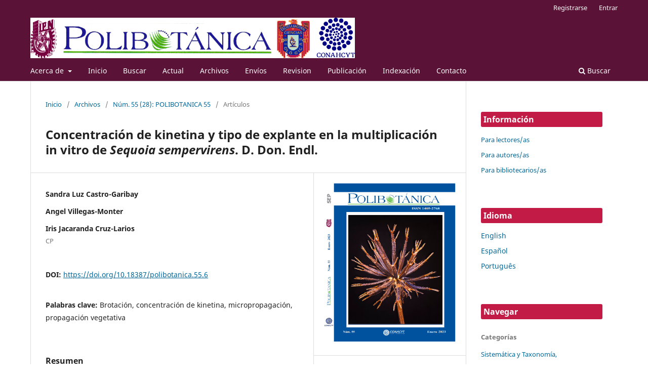

--- FILE ---
content_type: text/html; charset=utf-8
request_url: https://polibotanica.mx/index.php/polibotanica/article/view/polibotanica.55.6
body_size: 12033
content:
<!DOCTYPE html>
<html lang="es" xml:lang="es">
<head>
	<meta charset="utf-8">
	<meta name="viewport" content="width=device-width, initial-scale=1.0">
	<title>
		Concentración de kinetina y tipo de explante en la multiplicación in vitro de  Sequoia sempervirens . D. Don. Endl.
							| POLIBOTÁNICA
			</title>

	
<link rel="icon" href="https://polibotanica.mx/public/journals/2/favicon_es_ES.png">
<meta name="generator" content="Open Journal Systems 3.4.0.8">
<link rel="schema.DC" href="http://purl.org/dc/elements/1.1/" />
<meta name="DC.Coverage" xml:lang="en" content="Forestal"/>
<meta name="DC.Coverage" xml:lang="es" content="Forestal"/>
<meta name="DC.Creator.PersonalName" content="Sandra Luz Castro-Garibay"/>
<meta name="DC.Creator.PersonalName" content="Angel Villegas-Monter"/>
<meta name="DC.Creator.PersonalName" content="Iris Jacaranda Cruz-Larios"/>
<meta name="DC.Date.created" scheme="ISO8601" content="2023-01-13"/>
<meta name="DC.Date.dateSubmitted" scheme="ISO8601" content="2022-03-31"/>
<meta name="DC.Date.issued" scheme="ISO8601" content="2023-03-20"/>
<meta name="DC.Date.modified" scheme="ISO8601" content="2023-03-20"/>
<meta name="DC.Description" xml:lang="en" content="Sequoia sempervirens is the tallest tree in the world, it has a low germination percentage (10 %), and due to it the in vitro tissue culture has been used for its propagation. Even so, the multiplication technique development is still not efficient. This work aimed to the development of an efficient protocol for in vitro multiplication of S. sempervirens, using apical and basal stem explants, and a culture medium with a low concentration of mineral salts. Twenty axillary buds from an 18-years-old tree were established in vitro, after three subcultures, three experiments were established every six weeks. Kinetin (6- furfuryl- aminopurin) concentrations (0, 0.92, 1.85 y 3.71 µM) and two types of explants: apical and basal, were evaluated. The parameters evaluated were: height increase, over time growth, and number of axillary shoots emitted by explant type. The height increase for the three experiments was in apical explants (2.35, 4.26, and 4.78 cm) with 0 µM kinetin. The greatest increases in height of apical explants (2.35, 4.26 and 4.78 cm) were obtained with 0 μM of kinetin, in the three experiments. The greatest increases in height were in all evaluated treatments in the second and the fourth week. The greatest number of axillary shoots (2.11) were obtained in basal explants. The in vitro propagation protocol for S. sempervirens using apical and basal explants is efficient, the growth of the explants were successful with 12.38 mm of total nitrogen in culture medium."/>
<meta name="DC.Description" xml:lang="es" content="Sequoia sempervirens D. Don. Endl. es catalogado como el árbol de mayor altura en el mundo, que tiene bajo porcentaje de germinación (10 %), debido a lo anterior, se ha optado por el cultivo in vitro para su propagación, pero los protocolos desarrollados hasta la fecha no son eficientes. El objetivo del presente trabajo fue desarrollar un esquema eficiente de multiplicación in vitro de S. sempervirens utilizando explantes de tallo apicales y basales, además de medio de cultivo con baja concentración de sales. Se establecieron in vitro 20 yemas axilares de una planta de 18 años, después de tres subcultivos; se establecieron tres experimentos consecutivos cada seis semanas. Se evaluaron cuatro concentraciones de kinetina (6-furfuril-aminopurina) (0, 0.92, 1.85 y 3.71 μM) y dos tipos de explantes: apicales y basales. Las variables evaluadas fueron: incremento de altura, crecimiento a través del tiempo, número de brotes axilares emitidos por tipo de explante. Los mayores incrementos en altura de explantes apicales (2.35, 4.26 y 4.78 cm) se obtuvieron con 0 μM de kinetina, en los tres experimentos. En las semanas dos y cuatro, se presentaron los mayores incrementos en altura en todos los tratamientos evaluados. La mayor cantidad de brotes se obtuvieron en explantes basales (2.11). El esquema de propagación in vitro de S. sempervirens utilizando explantes apicales y basales es eficiente, con 12.38 mM de nitrógeno total en el medio de cultivo el crecimiento de los explantes es satisfactorio."/>
<meta name="DC.Format" scheme="IMT" content="application/pdf"/>
<meta name="DC.Identifier" content="polibotanica.55.6"/>
<meta name="DC.Identifier.DOI" content="10.18387/polibotanica.55.6"/>
<meta name="DC.Identifier.URI" content="https://polibotanica.mx/index.php/polibotanica/article/view/polibotanica.55.6"/>
<meta name="DC.Language" scheme="ISO639-1" content="es"/>
<meta name="DC.Rights" content="Derechos de autor 2023 POLIBOTÁNICA"/>
<meta name="DC.Source" content="POLIBOTÁNICA"/>
<meta name="DC.Source.ISSN" content="2395-9525"/>
<meta name="DC.Source.Issue" content="55"/>
<meta name="DC.Source.URI" content="https://polibotanica.mx/index.php/polibotanica"/>
<meta name="DC.Subject" xml:lang="en" content="Forestal"/>
<meta name="DC.Subject" xml:lang="es" content="Forestal"/>
<meta name="DC.Subject" xml:lang="en" content="Sprouting, kinetin concentrations, micropropagation, vegetative propagation"/>
<meta name="DC.Subject" xml:lang="es" content="Brotación, concentración de kinetina, micropropagación, propagación vegetativa"/>
<meta name="DC.Title" content="Concentración de kinetina y tipo de explante en la multiplicación in vitro de Sequoia sempervirens. D. Don. Endl."/>
<meta name="DC.Title.Alternative" xml:lang="en" content="Kinetin concentration and explant type in in vitro multiplication of Sequoia sempevirens D. Don. Endl."/>
<meta name="DC.Type" content="Text.Serial.Journal"/>
<meta name="DC.Type.articleType" content="Artículos"/>
<meta name="gs_meta_revision" content="1.1"/>
<meta name="citation_journal_title" content="POLIBOTÁNICA"/>
<meta name="citation_journal_abbrev" content="POLIBOTÁNICA"/>
<meta name="citation_issn" content="2395-9525"/> 
<meta name="citation_author" content="Sandra Luz Castro-Garibay"/>
<meta name="citation_author" content="Angel Villegas-Monter"/>
<meta name="citation_author" content="Iris Jacaranda Cruz-Larios"/>
<meta name="citation_author_institution" content="CP"/>
<meta name="citation_title" content="Concentración de kinetina y tipo de explante en la multiplicación in vitro de Sequoia sempervirens. D. Don. Endl."/>
<meta name="citation_language" content="es"/>
<meta name="citation_date" content="28"/>
<meta name="citation_issue" content="55"/>
<meta name="citation_doi" content="10.18387/polibotanica.55.6"/>
<meta name="citation_abstract_html_url" content="https://polibotanica.mx/index.php/polibotanica/article/view/polibotanica.55.6"/>
<meta name="citation_abstract" xml:lang="es" content="Sequoia sempervirens D. Don. Endl. es catalogado como el árbol de mayor altura en el mundo, que tiene bajo porcentaje de germinación (10 %), debido a lo anterior, se ha optado por el cultivo in vitro para su propagación, pero los protocolos desarrollados hasta la fecha no son eficientes. El objetivo del presente trabajo fue desarrollar un esquema eficiente de multiplicación in vitro de S. sempervirens utilizando explantes de tallo apicales y basales, además de medio de cultivo con baja concentración de sales. Se establecieron in vitro 20 yemas axilares de una planta de 18 años, después de tres subcultivos; se establecieron tres experimentos consecutivos cada seis semanas. Se evaluaron cuatro concentraciones de kinetina (6-furfuril-aminopurina) (0, 0.92, 1.85 y 3.71 μM) y dos tipos de explantes: apicales y basales. Las variables evaluadas fueron: incremento de altura, crecimiento a través del tiempo, número de brotes axilares emitidos por tipo de explante. Los mayores incrementos en altura de explantes apicales (2.35, 4.26 y 4.78 cm) se obtuvieron con 0 μM de kinetina, en los tres experimentos. En las semanas dos y cuatro, se presentaron los mayores incrementos en altura en todos los tratamientos evaluados. La mayor cantidad de brotes se obtuvieron en explantes basales (2.11). El esquema de propagación in vitro de S. sempervirens utilizando explantes apicales y basales es eficiente, con 12.38 mM de nitrógeno total en el medio de cultivo el crecimiento de los explantes es satisfactorio."/>
<meta name="citation_keywords" xml:lang="es" content="Forestal"/>
<meta name="citation_keywords" xml:lang="es" content="Brotación, concentración de kinetina, micropropagación, propagación vegetativa"/>
<meta name="citation_pdf_url" content="https://polibotanica.mx/index.php/polibotanica/article/download/polibotanica.55.6/1301"/>
	<link rel="stylesheet" href="https://polibotanica.mx/index.php/polibotanica/$$$call$$$/page/page/css?name=stylesheet" type="text/css" /><link rel="stylesheet" href="https://polibotanica.mx/index.php/polibotanica/$$$call$$$/page/page/css?name=font" type="text/css" /><link rel="stylesheet" href="https://polibotanica.mx/lib/pkp/styles/fontawesome/fontawesome.css?v=3.4.0.8" type="text/css" /><link rel="stylesheet" href="https://polibotanica.mx/public/journals/2/styleSheet.css?d=" type="text/css" /><link rel="stylesheet" href="https://polibotanica.mx/plugins/generic/citationStyleLanguage/css/citationStyleLanguagePlugin.css?v=3.4.0.8" type="text/css" />
</head>
<body class="pkp_page_article pkp_op_view has_site_logo" dir="ltr">

	<div class="pkp_structure_page">

				<header class="pkp_structure_head" id="headerNavigationContainer" role="banner">
						
 <nav class="cmp_skip_to_content" aria-label="Salta a los enlaces de contenido">
	<a href="#pkp_content_main">Ir al contenido principal</a>
	<a href="#siteNav">Ir al menú de navegación principal</a>
		<a href="#pkp_content_footer">Ir al pie de página del sitio</a>
</nav>

			<div class="pkp_head_wrapper">

				<div class="pkp_site_name_wrapper">
					<button class="pkp_site_nav_toggle">
						<span>Open Menu</span>
					</button>
										<div class="pkp_site_name">
																<a href="						https://polibotanica.mx/index.php/polibotanica/index
					" class="is_img">
							<img src="https://polibotanica.mx/public/journals/2/pageHeaderLogoImage_es_ES.png" width="3951" height="493" alt="Logo" />
						</a>
										</div>
				</div>

				
				<nav class="pkp_site_nav_menu" aria-label="Navegación del sitio">
					<a id="siteNav"></a>
					<div class="pkp_navigation_primary_row">
						<div class="pkp_navigation_primary_wrapper">
																				<ul id="navigationPrimary" class="pkp_navigation_primary pkp_nav_list">
								<li class="">
				<a href="https://polibotanica.mx/index.php/polibotanica/about">
					Acerca de
				</a>
									<ul>
																					<li class="">
									<a href="https://polibotanica.mx/index.php/polibotanica/about">
										Sobre la revista
									</a>
								</li>
																												<li class="">
									<a href="https://polibotanica.mx/index.php/polibotanica/about/editorialTeam">
										Equipo editorial
									</a>
								</li>
																												<li class="">
									<a href="https://polibotanica.mx/index.php/polibotanica/Normatividad">
										Normatividad
									</a>
								</li>
																												<li class="">
									<a href="https://polibotanica.mx/index.php/polibotanica/about/privacy">
										Declaración de privacidad
									</a>
								</li>
																												<li class="">
									<a href="https://polibotanica.mx/index.php/polibotanica/Derechosautor">
										Aviso de Derechos de Autor
									</a>
								</li>
																												<li class="">
									<a href="https://polibotanica.mx/index.php/polibotanica/openaccess">
										Política de Acceso Abierto
									</a>
								</li>
																		</ul>
							</li>
								<li class="">
				<a href="">
					Inicio
				</a>
							</li>
								<li class="">
				<a href="https://polibotanica.mx/index.php/polibotanica/search">
					Buscar
				</a>
							</li>
								<li class="">
				<a href="https://polibotanica.mx/index.php/polibotanica/issue/current">
					Actual
				</a>
							</li>
								<li class="">
				<a href="https://polibotanica.mx/index.php/polibotanica/issue/archive">
					Archivos
				</a>
							</li>
								<li class="">
				<a href="https://polibotanica.mx/index.php/polibotanica/about/submissions">
					Envíos
				</a>
							</li>
								<li class="">
				<a href="https://polibotanica.mx/index.php/polibotanica/Revision">
					Revision
				</a>
							</li>
								<li class="">
				<a href="https://polibotanica.mx/index.php/polibotanica/Publicacion">
					Publicación
				</a>
							</li>
															<li class="">
				<a href="https://polibotanica.mx/index.php/polibotanica/Indexacion">
					Indexación
				</a>
							</li>
								<li class="">
				<a href="https://polibotanica.mx/index.php/polibotanica/about/contact">
					Contacto
				</a>
							</li>
			</ul>

				

																						<div class="pkp_navigation_search_wrapper">
									<a href="https://polibotanica.mx/index.php/polibotanica/search" class="pkp_search pkp_search_desktop">
										<span class="fa fa-search" aria-hidden="true"></span>
										Buscar
									</a>
								</div>
													</div>
					</div>
					<div class="pkp_navigation_user_wrapper" id="navigationUserWrapper">
							<ul id="navigationUser" class="pkp_navigation_user pkp_nav_list">
								<li class="profile">
				<a href="https://polibotanica.mx/index.php/polibotanica/user/register">
					Registrarse
				</a>
							</li>
								<li class="profile">
				<a href="https://polibotanica.mx/index.php/polibotanica/login">
					Entrar
				</a>
							</li>
										</ul>

					</div>
				</nav>
			</div><!-- .pkp_head_wrapper -->
		</header><!-- .pkp_structure_head -->

						<div class="pkp_structure_content has_sidebar">
			<div class="pkp_structure_main" role="main">
				<a id="pkp_content_main"></a>

<div class="page page_article">
			<nav class="cmp_breadcrumbs" role="navigation" aria-label="Usted está aquí:">
	<ol>
		<li>
			<a href="https://polibotanica.mx/index.php/polibotanica/index">
				Inicio
			</a>
			<span class="separator">/</span>
		</li>
		<li>
			<a href="https://polibotanica.mx/index.php/polibotanica/issue/archive">
				Archivos
			</a>
			<span class="separator">/</span>
		</li>
					<li>
				<a href="https://polibotanica.mx/index.php/polibotanica/issue/view/76">
					Núm. 55 (28): POLIBOTANICA 55
				</a>
				<span class="separator">/</span>
			</li>
				<li class="current" aria-current="page">
			<span aria-current="page">
									Artículos
							</span>
		</li>
	</ol>
</nav>
	
		  	 <article class="obj_article_details">

		
	<h1 class="page_title">
		Concentración de kinetina y tipo de explante en la multiplicación in vitro de <i>Sequoia sempervirens</i>. D. Don. Endl.
	</h1>

	
	<div class="row">
		<div class="main_entry">

							<section class="item authors">
					<h2 class="pkp_screen_reader">Autores/as</h2>
					<ul class="authors">
											<li>
							<span class="name">
								Sandra Luz Castro-Garibay
							</span>
																																		</li>
											<li>
							<span class="name">
								Angel Villegas-Monter
							</span>
																																		</li>
											<li>
							<span class="name">
								Iris Jacaranda Cruz-Larios
							</span>
															<span class="affiliation">
									CP
																	</span>
																																		</li>
										</ul>
				</section>
			
																	<section class="item doi">
					<h2 class="label">
												DOI:
					</h2>
					<span class="value">
						<a href="https://doi.org/10.18387/polibotanica.55.6">
							https://doi.org/10.18387/polibotanica.55.6
						</a>
					</span>
				</section>
			

									<section class="item keywords">
				<h2 class="label">
										Palabras clave:
				</h2>
				<span class="value">
											Brotación, concentración de kinetina, micropropagación, propagación vegetativa									</span>
			</section>
			
										<section class="item abstract">
					<h2 class="label">Resumen</h2>
					<p><em>Sequoia sempervirens </em>D. Don. Endl. es catalogado como el árbol de mayor altura en el mundo, que tiene bajo porcentaje de germinación (10 %), debido a lo anterior, se ha optado por el cultivo <em>in vitro</em> para su propagación, pero los protocolos desarrollados hasta la fecha no son eficientes. El objetivo del presente trabajo fue desarrollar un esquema eficiente de multiplicación <em>in vitro </em>de <em>S.</em> <em>sempervirens</em> utilizando explantes de tallo apicales y basales, además de medio de cultivo con baja concentración de sales. Se establecieron <em>in vitro</em> 20 yemas axilares de una planta de 18 años, después de tres subcultivos; se establecieron tres experimentos consecutivos cada seis semanas. Se evaluaron cuatro concentraciones de kinetina (6-furfuril-aminopurina) (0, 0.92, 1.85 y 3.71 μM) y dos tipos de explantes: apicales y basales. Las variables evaluadas fueron: incremento de altura, crecimiento a través del tiempo, número de brotes axilares emitidos por tipo de explante. Los mayores incrementos en altura de explantes apicales (2.35, 4.26 y 4.78 cm) se obtuvieron con 0 μM de kinetina, en los tres experimentos. En las semanas dos y cuatro, se presentaron los mayores incrementos en altura en todos los tratamientos evaluados. La mayor cantidad de brotes se obtuvieron en explantes basales (2.11). El esquema de propagación <em>in vitro</em> de <em>S. sempervirens</em> utilizando explantes apicales y basales es eficiente, con 12.38 mM de nitrógeno total en el medio de cultivo el crecimiento de los explantes es satisfactorio.</p>
				</section>
			
			

						
																																	
										<section class="item references">
					<h2 class="label">
						Referencias
					</h2>
					<div class="value">
													Ahuja, M. R. (2005). Polyploidy in gymnosperms: Revisited. Silvae Genetica, 54(2), 59–69. https://doi.org/10.1515/sg-2005-0010<br />
Chen, C.-C., Bates, R., &amp; Carlson, J. (2015). Effect of environmental and cultural conditions in medium pH and plant growth performance of Douglas-fir (Pseudotsuga menziesii) shoot culture. F1000Research, 3(0), 1–16. https://doi.org/10.12688/f1000research.5919.1<br />
Chen, L. R., Hsiung, T. C., Lin, K. H., Huang, T. Bin, Huang, M. Y., &amp; Wakana, A. (2017). Supplementary effect of hydrogen peroxide as a pre-disinfectant for sterilizing rhizome bud explants of Zantedeschia aethiopica L. With Chlorine Dioxide. Journal of the Faculty of Agriculture, Kyushu University, 62(1), 81–86. https://doi.org/10.5109/1799306<br />
Clapa, D., Fira, A., Hǎrşan, E., Chiş, L., Roman, G., &amp; Cantor, M. (2010). Sequoia sempervirens in Transylvania. Acta Horticulturae, 885(October 2017), 85–90. https://doi.org/10.17660/ActaHortic.2010.885.11<br />
da Rocha, P. S. G., de Oliveira, R. P., &amp; Scivittaro, W. B. (2015). New light sources for in-vitro potato micropropagation. Bioscience Journal, 31(5), 1312–1318. https://doi.org/10.14393/BJ-v31n5a2015-26601<br />
Davies, N. T., Wu, H. F., &amp; Altaner, C. M. (2014). The chemistry and bioactivity of various heartwood extracts from redwood (Sequoia sempervirens) against two species of fungi. New Zealand Journal of Forestry Science, 44(1), 1–12. https://doi.org/10.1186/s40490-014-0017-4<br />
de Oliveira, L. M., Paiva, R., Ferreira de Santana, Raniere, J., Pereira, F. D., Nogueira, R. C., &amp; Silva, L. C. (2010). Effects of cytokinins on in vitro mineral accumulation and bud development in Annona glabra L. Ciencia e Agrotecnologia, 34(6), 1439–1445. https://doi.org/10.1590/s1413-70542010000600012<br />
El-kadder, E. M. A., &amp; Fathy, H. (2012). Production of Indole Acetic Acid from Sequoia sempervirens and its Reuse Under In Vitro Culture. Research Journal of Agriculture and Biological Sciences, 8(2), 167–173.<br />
Francisdo de Oliveira, L., Ribas, L. L. F., Quoirin, M., Koehler, H. S., &amp; Higa, A. R. (2011). Micropropagation of Pinus taedaL. via axillary buds. BMC Proceedings, 5(P144), 1–3. https://doi.org/10.1186/1753-6561-5-s7-p144<br />
Hill, K., &amp; Schaller, G. E. (2013). Enhancing plant regeneration in tissue culture: A molecular approach through manipulation of cytokinin sensitivity. Plant Signaling and Behavior, 8(10). https://doi.org/10.4161/psb.25709<br />
Liu, C., Xia, X., Yin, W., Huang, L., &amp; Zhou, J. (2006). Shoot regeneration and somatic embryogenesis from needles of redwood (Sequoia sempervirens (D.Don.) Endl.). Plant Cell Reports, 25(7), 621–628. https://doi.org/10.1007/s00299-006-0120-y<br />
Meneguzzi, A., Konzen, E. R., Navroski, M. C., Camargo, S. S., Pereira, M. D. O., Rufato, L., &amp; Lovatel, Q. C. (2019). Shoot multiplication of two &lt;em&gt;Sequoia sempervirens &lt;/em&gt; genotypes with addition of small concentrations of kinetin. Pesquisa Florestal Brasileira, 39(1). https://doi.org/10.4336/2019.pfb.39e201701550<br />
Molinos Da Silva, C., Villegas Monter, Á., Sánchez García, P., Alcántar González, G., Rodríguez Mendoza, M. N., &amp; Ruíz Posadas, L. del M. (2004). Efectos del potencial osmótico y contenido de Ca en el medio de cultivo sobre la distribución de Ca2 + Y K +, producción de biomasa y necrosis apical de vid R110. Interciencia, 29(7), 384–388.<br />
Murashige, T., &amp; Skooge, F. (1962). A Revised Medium for Rapid Growth and Bio Assays with Tobacco Tissue Cultures. Phytsiologia Plantarum, 15(3), 473–497. https://doi.org/10.1016/S0031-9422(01)00179-0<br />
Olson, D. F., Roy, D. F., &amp; Walters, G. A. (1990). Sequoia sempervirens (D. Don) Endl. In R. M. Barnes &amp; B. H. Honkala (Eds.), Silvics of North America. Agriculture handbook 654 (pp. 541–551). Washington, DC, USA: USDA Forest Service.<br />
Ozudogru, E. A., Kirdok, E., Kaya, E., Capuana, M., De Carlo, A., &amp; Engelmann, F. (2011). Medium-term conservation of redwood (Sequoia sempervirens (D. Don.) Endl.) in vitro shoot cultures and encapsulated buds. Scientia Horticulturae, 127(3), 431–435. https://doi.org/10.1016/j.scienta.2010.10.013<br />
Pereira, M. de O., Ângelo, A. C., Navroski, M. C., Dobner Júnior, M., &amp; De Oliveira, L. M. (2017). Resgate vegetativo e enraizamento de estacas de diferentes matrizes de Sequoia sempervirens. Cerne, 23(4), 435–444. https://doi.org/10.1590/01047760201723042452<br />
Puddephat, I. J., Alderson, P. G., &amp; Wright, N. A. (1997). Influence of explant source, plant growth regulators and culture environment on culture initiation and establishment of Quercus robur L. in vitro. Journal of Experimental Botany, 48(309), 951–962. https://doi.org/10.1093/jxb/48.4.951<br />
Raya- Montaño, Y. A., Villegas- Monter, A., &amp; Arellano-Ostoa, G. (2009). Cinética de enraizamiento in vitro de portainjertos de vid en respuesta a la fuente y concentración de azúcar. Revista Fitotecnia Mexicana, 32(2), 111–117.<br />
Ribeiro, J. M., Teixeira, S. L., &amp; Bastos, D. C. (2011). Cultivo in vitro de Sequoia sempervirens L. em meio de nutritivo esterilizado com hipoclorito de sódio. Ciência Florestal, 21(1), 77–82.<br />
Rios, G., Añez, N., Ramírez, M., Bracho, B., Araujo, D., Suárez, H., &amp; Nava, J. (2013). Cultivo in Vitro de yemas, tratadas con benciladenina, provenientes de cormos enteros o seccionados de plátano “Cambur manzano.” Bioagro, 25(2), 137–142.<br />
Rojas Vargas, A., Castander-Olarieta, A., Moncaleán, P., &amp; Montalbán, I. A. (2021). Optimization of the micropropagation of elite adult trees of Sequoia sempervirens: Forest species of interest in the Basque Country, Spain. Revista Bionatura, 6(1), 1511–1519. https://doi.org/10.21931/RB/2021.01.01.11<br />
Sato, A. Y., Pereira Pinto, J. E., Morais, A. R. De, Lameira, O. A., &amp; de Castro, N. E. (2001). Efeito de diferentes níveis de nitrogênio, em presença ou ausência de benzilaminopurina, na multiplicação de gérbera (Gerbera sp.) de vaso. Ciência e Agrotecnologia, Lavras, 25(5), 1071–1078.<br />
Singha, S., Oberly, G. H., &amp; Townsend, E. C. (1987). Changes in nutrient composition and pH of the culture medium during in vitro shoot proliferation of crabapple and pear. Plant Cell, Tissue and Organ Culture, 11(3), 209–220. https://doi.org/10.1007/BF00040426<br />
Suárez Román, R. S., Caetano, C. M., Ramírez, H., &amp; Morales Osorio, J. G. (2014). Multiplicación de Selenicereus megalanthus (pitahaya amarilla) e Hylocereus polyrhizus (pitahaya roja) vía organogénesis somática. Acta Agronomica, 63(3), 1–14. https://doi.org/10.15446/acag.v63n3.40980<br />
Tanaka, M., Takei, K., Kojima, M., Sakakibara, H., &amp; Mori, H. (2006). Auxin controls local cytokinin biosynthesis in the nodal stem in apical dominance. Plant Journal, 45(6), 1028–1036. https://doi.org/10.1111/j.1365-313X.2006.02656.x<br />
Toral Ibañez, M., Caru, M., Herrera, M. A., Gonzalez, L., Martin, L. M., Miranda, J., &amp; Navarro-Cerrillo, R. M. (2009). Clones identification of Sequoia sempervirens (D. Don) Endl. in Chile by using PCR-RAPDs technique. Journal of Zhejiang University: Science B, 10(2), 112–119. https://doi.org/10.1631/jzus.B0820162<br />
Victório, C. P., Lage, C. L. S., &amp; Sato, A. (2012). Tissue culture techniques in the proliferation of shoots and roots of Calendula officinalis. Revista Ciencia Agronomica, 43(3), 539–545. https://doi.org/10.1590/S1806-66902012000300017<br />
Whan Sul, I., &amp; Korban, S. S. (1994). Effect of different cytokinins on axillary shoot proliferation and elongation of several genotypes of Sequoia sempervirens. In Vitro Cellular &amp; Developmental Biology-Plant, 30(3), 131–135. https://doi.org/10.2307/j.ctt1ffjkd5.19<br />
Wolter, K. E., &amp; Skoog, F. (1966). Nutritional Requirements of Fraxinus Callus Cultures. American Journal of Botany, 53(3), 263–269. https://doi.org/10.1002/j.1537-2197.1966.tb07333.x<br />
Zhang, K., Wu, Y., &amp; Hang, H. (2019). Differential contributions of NO3-/NH4+ to nitrogen use in response to a variable inorganic nitrogen supply in plantlets of two Brassicaceae species in vitro. Plant Methods, 15(1), 1–12. https://doi.org/10.1186/s13007-019-0473-1
											</div>
				</section>
			
		</div><!-- .main_entry -->

		<div class="entry_details">

										<div class="item cover_image">
					<div class="sub_item">
													<a href="https://polibotanica.mx/index.php/polibotanica/issue/view/76">
								<img src="https://polibotanica.mx/public/journals/2/cover_issue_76_es_ES.png" alt="">
							</a>
											</div>
				</div>
			
										<div class="item galleys">
					<h2 class="pkp_screen_reader">
						Descargas
					</h2>
					<ul class="value galleys_links">
													<li>
								
	
													

<a class="obj_galley_link pdf" href="https://polibotanica.mx/index.php/polibotanica/article/view/polibotanica.55.6/1301">
		
	PDF

	</a>
							</li>
											</ul>
				</div>
						
						<div class="item published">
				<section class="sub_item">
					<h2 class="label">
						Publicado
					</h2>
					<div class="value">
																			<span>2023-01-13</span>
																	</div>
				</section>
							</div>
			
						
										<div class="item issue">

											<section class="sub_item">
							<h2 class="label">
								Número
							</h2>
							<div class="value">
								<a class="title" href="https://polibotanica.mx/index.php/polibotanica/issue/view/76">
									Núm. 55 (28): POLIBOTANICA 55
								</a>
							</div>
						</section>
					
											<section class="sub_item">
							<h2 class="label">
								Sección
							</h2>
							<div class="value">
								Artículos
							</div>
						</section>
					
									</div>
			
																					
										<div class="item copyright">
					<h2 class="label">
						Licencia
					</h2>
										<p style="text-align: center;"><a href="http://creativecommons.org/licenses/by-nc-sa/4.0/" rel="license"> <img style="border-width: 0;" src="https://i.creativecommons.org/l/by-nc-sa/4.0/88x31.png" alt="Licencia Creative Commons"> </a><br>Polibotánica por <a href="http://polibotanica.mx/" rel="cc:attributionURL">Departamento de Botánica de la Escuela Nacional de Ciencias Biológicas del Instituto Politécnico Nacional</a> <a>se distribuye bajo una </a> <a href="http://creativecommons.org/licenses/by-nc-sa/4.0/" rel="license">Licencia Creative Commons Atribución-NoComercial-CompartirIgual 4.0 Internacional</a>.</p>
				</div>
			
				<div class="item citation">
		<section class="sub_item citation_display">
			<h2 class="label">
				Cómo citar
			</h2>
			<div class="value">
				<div id="citationOutput" role="region" aria-live="polite">
					<div class="csl-bib-body">
  <div class="csl-entry">Concentración de kinetina y tipo de explante en la multiplicación in vitro de Sequoia sempervirens. D. Don. Endl. (2023). <i>POLIBOTÁNICA</i>, <i>55</i>. <a href="https://doi.org/10.18387/polibotanica.55.6">https://doi.org/10.18387/polibotanica.55.6</a></div>
</div>
				</div>
				<div class="citation_formats">
					<button class="citation_formats_button label" aria-controls="cslCitationFormats" aria-expanded="false" data-csl-dropdown="true">
						Más formatos de cita
					</button>
					<div id="cslCitationFormats" class="citation_formats_list" aria-hidden="true">
						<ul class="citation_formats_styles">
															<li>
									<a
											rel="nofollow"
											aria-controls="citationOutput"
											href="https://polibotanica.mx/index.php/polibotanica/citationstylelanguage/get/acm-sig-proceedings?submissionId=1023&amp;publicationId=664&amp;issueId=76"
											data-load-citation
											data-json-href="https://polibotanica.mx/index.php/polibotanica/citationstylelanguage/get/acm-sig-proceedings?submissionId=1023&amp;publicationId=664&amp;issueId=76&amp;return=json"
									>
										ACM
									</a>
								</li>
															<li>
									<a
											rel="nofollow"
											aria-controls="citationOutput"
											href="https://polibotanica.mx/index.php/polibotanica/citationstylelanguage/get/acs-nano?submissionId=1023&amp;publicationId=664&amp;issueId=76"
											data-load-citation
											data-json-href="https://polibotanica.mx/index.php/polibotanica/citationstylelanguage/get/acs-nano?submissionId=1023&amp;publicationId=664&amp;issueId=76&amp;return=json"
									>
										ACS
									</a>
								</li>
															<li>
									<a
											rel="nofollow"
											aria-controls="citationOutput"
											href="https://polibotanica.mx/index.php/polibotanica/citationstylelanguage/get/apa?submissionId=1023&amp;publicationId=664&amp;issueId=76"
											data-load-citation
											data-json-href="https://polibotanica.mx/index.php/polibotanica/citationstylelanguage/get/apa?submissionId=1023&amp;publicationId=664&amp;issueId=76&amp;return=json"
									>
										APA
									</a>
								</li>
															<li>
									<a
											rel="nofollow"
											aria-controls="citationOutput"
											href="https://polibotanica.mx/index.php/polibotanica/citationstylelanguage/get/associacao-brasileira-de-normas-tecnicas?submissionId=1023&amp;publicationId=664&amp;issueId=76"
											data-load-citation
											data-json-href="https://polibotanica.mx/index.php/polibotanica/citationstylelanguage/get/associacao-brasileira-de-normas-tecnicas?submissionId=1023&amp;publicationId=664&amp;issueId=76&amp;return=json"
									>
										ABNT
									</a>
								</li>
															<li>
									<a
											rel="nofollow"
											aria-controls="citationOutput"
											href="https://polibotanica.mx/index.php/polibotanica/citationstylelanguage/get/chicago-author-date?submissionId=1023&amp;publicationId=664&amp;issueId=76"
											data-load-citation
											data-json-href="https://polibotanica.mx/index.php/polibotanica/citationstylelanguage/get/chicago-author-date?submissionId=1023&amp;publicationId=664&amp;issueId=76&amp;return=json"
									>
										Chicago
									</a>
								</li>
															<li>
									<a
											rel="nofollow"
											aria-controls="citationOutput"
											href="https://polibotanica.mx/index.php/polibotanica/citationstylelanguage/get/harvard-cite-them-right?submissionId=1023&amp;publicationId=664&amp;issueId=76"
											data-load-citation
											data-json-href="https://polibotanica.mx/index.php/polibotanica/citationstylelanguage/get/harvard-cite-them-right?submissionId=1023&amp;publicationId=664&amp;issueId=76&amp;return=json"
									>
										Harvard
									</a>
								</li>
															<li>
									<a
											rel="nofollow"
											aria-controls="citationOutput"
											href="https://polibotanica.mx/index.php/polibotanica/citationstylelanguage/get/ieee?submissionId=1023&amp;publicationId=664&amp;issueId=76"
											data-load-citation
											data-json-href="https://polibotanica.mx/index.php/polibotanica/citationstylelanguage/get/ieee?submissionId=1023&amp;publicationId=664&amp;issueId=76&amp;return=json"
									>
										IEEE
									</a>
								</li>
															<li>
									<a
											rel="nofollow"
											aria-controls="citationOutput"
											href="https://polibotanica.mx/index.php/polibotanica/citationstylelanguage/get/modern-language-association?submissionId=1023&amp;publicationId=664&amp;issueId=76"
											data-load-citation
											data-json-href="https://polibotanica.mx/index.php/polibotanica/citationstylelanguage/get/modern-language-association?submissionId=1023&amp;publicationId=664&amp;issueId=76&amp;return=json"
									>
										MLA
									</a>
								</li>
															<li>
									<a
											rel="nofollow"
											aria-controls="citationOutput"
											href="https://polibotanica.mx/index.php/polibotanica/citationstylelanguage/get/turabian-fullnote-bibliography?submissionId=1023&amp;publicationId=664&amp;issueId=76"
											data-load-citation
											data-json-href="https://polibotanica.mx/index.php/polibotanica/citationstylelanguage/get/turabian-fullnote-bibliography?submissionId=1023&amp;publicationId=664&amp;issueId=76&amp;return=json"
									>
										Turabian
									</a>
								</li>
															<li>
									<a
											rel="nofollow"
											aria-controls="citationOutput"
											href="https://polibotanica.mx/index.php/polibotanica/citationstylelanguage/get/vancouver?submissionId=1023&amp;publicationId=664&amp;issueId=76"
											data-load-citation
											data-json-href="https://polibotanica.mx/index.php/polibotanica/citationstylelanguage/get/vancouver?submissionId=1023&amp;publicationId=664&amp;issueId=76&amp;return=json"
									>
										Vancouver
									</a>
								</li>
															<li>
									<a
											rel="nofollow"
											aria-controls="citationOutput"
											href="https://polibotanica.mx/index.php/polibotanica/citationstylelanguage/get/ama?submissionId=1023&amp;publicationId=664&amp;issueId=76"
											data-load-citation
											data-json-href="https://polibotanica.mx/index.php/polibotanica/citationstylelanguage/get/ama?submissionId=1023&amp;publicationId=664&amp;issueId=76&amp;return=json"
									>
										AMA
									</a>
								</li>
													</ul>
													<div class="label">
								Descargar cita
							</div>
							<ul class="citation_formats_styles">
																	<li>
										<a href="https://polibotanica.mx/index.php/polibotanica/citationstylelanguage/download/ris?submissionId=1023&amp;publicationId=664&amp;issueId=76">
											<span class="fa fa-download"></span>
											Endnote/Zotero/Mendeley (RIS)
										</a>
									</li>
																	<li>
										<a href="https://polibotanica.mx/index.php/polibotanica/citationstylelanguage/download/bibtex?submissionId=1023&amp;publicationId=664&amp;issueId=76">
											<span class="fa fa-download"></span>
											BibTeX
										</a>
									</li>
															</ul>
											</div>
				</div>
			</div>
		</section>
	</div>


		</div><!-- .entry_details -->
	</div><!-- .row -->

</article>

	

</div><!-- .page -->

	</div><!-- pkp_structure_main -->

									<div class="pkp_structure_sidebar left" role="complementary">
				<div class="pkp_block block_information">
	<h2 class="title">Información</h2>
	<div class="content">
		<ul>
							<li>
					<a href="https://polibotanica.mx/index.php/polibotanica/information/readers">
						Para lectores/as
					</a>
				</li>
										<li>
					<a href="https://polibotanica.mx/index.php/polibotanica/information/authors">
						Para autores/as
					</a>
				</li>
										<li>
					<a href="https://polibotanica.mx/index.php/polibotanica/information/librarians">
						Para bibliotecarios/as
					</a>
				</li>
					</ul>
	</div>
</div>
<div class="pkp_block block_language">
	<h2 class="title">
		Idioma
	</h2>

	<div class="content">
		<ul>
							<li class="locale_en" lang="en">
					<a href="https://polibotanica.mx/index.php/polibotanica/user/setLocale/en?source=%2Findex.php%2Fpolibotanica%2Farticle%2Fview%2Fpolibotanica.55.6">
						English
					</a>
				</li>
							<li class="locale_es current" lang="es">
					<a href="https://polibotanica.mx/index.php/polibotanica/user/setLocale/es?source=%2Findex.php%2Fpolibotanica%2Farticle%2Fview%2Fpolibotanica.55.6">
						Español
					</a>
				</li>
							<li class="locale_pt_BR" lang="pt-BR">
					<a href="https://polibotanica.mx/index.php/polibotanica/user/setLocale/pt_BR?source=%2Findex.php%2Fpolibotanica%2Farticle%2Fview%2Fpolibotanica.55.6">
						Português
					</a>
				</li>
					</ul>
	</div>
</div><!-- .block_language -->
<div class="pkp_block block_browse">
	<h2 class="title">
		Navegar
	</h2>

	<nav class="content" role="navigation" aria-label="Navegar">
		<ul>
							<li class="has_submenu">
					Categorías
					<ul>
													<li class="category_1">
								<a href="https://polibotanica.mx/index.php/polibotanica/catalog/category/Sistematicaytaxonomia">
									Sistemática y Taxonomía,
								</a>
							</li>
													<li class="category_2">
								<a href="https://polibotanica.mx/index.php/polibotanica/catalog/category/EcolofitogeografEvoluc">
									Ecología, Fitogeografía y Evolución
								</a>
							</li>
													<li class="category_3">
								<a href="https://polibotanica.mx/index.php/polibotanica/catalog/category/AnatomEstructurayDesarrollo">
									Anatomía, Estructura y Desarrollo,
								</a>
							</li>
													<li class="category_4">
								<a href="https://polibotanica.mx/index.php/polibotanica/catalog/category/BiologReproductiva">
									Biología Reproductiva,
								</a>
							</li>
													<li class="category_5">
								<a href="https://polibotanica.mx/index.php/polibotanica/catalog/category/GenpBiotecnoloFisiolo">
									Genética, Biotecnología, Fisiología
								</a>
							</li>
													<li class="category_6">
								<a href="https://polibotanica.mx/index.php/polibotanica/catalog/category/Etnobotanica">
									Etnobotánica
								</a>
							</li>
													<li class="category_7">
								<a href="https://polibotanica.mx/index.php/polibotanica/catalog/category/Micologia">
									Micología 
								</a>
							</li>
													<li class="category_8">
								<a href="https://polibotanica.mx/index.php/polibotanica/catalog/category/Ficologia">
									Ficologia
								</a>
							</li>
													<li class="category_9">
								<a href="https://polibotanica.mx/index.php/polibotanica/catalog/category/Otras">
									Otras
								</a>
							</li>
											</ul>
				</li>
					</ul>
	</nav>
</div><!-- .block_browse -->
<div class="pkp_block block_make_submission">
	<h2 class="pkp_screen_reader">
		Enviar un artículo
	</h2>

	<div class="content">
		<a class="block_make_submission_link" href="https://polibotanica.mx/index.php/polibotanica/about/submissions">
			Enviar un artículo
		</a>
	</div>
</div>
<div class="pkp_block block_custom" id="customblock-indexacion">
	<h2 class="title pkp_screen_reader">indexacion</h2>
	<div class="content">
		<p><strong>Indexación</strong></p>
<p><a title="IPN Revistas de acceso abierto" href="https://www.ipn.mx/sip/revistas/revistas/revistas/polibotanica.html"><strong><img src="/public/site/images/ojs_polibotanica/IPNREVISTAS.png"></strong></a></p>
<p><a title="CONAHCyT" href="http://www.revistascytconacyt.mx/busqueda/res/polibotanica"><img src="/public/site/images/ojs_polibotanica/CONAHCYTCDDO1.png"></a></p>
<p><strong><a title="DIALNET" href="https://dialnet.unirioja.es/servlet/revista?codigo=24491" target="_blank" rel="noopener"><img src="/public/site/images/ojs_polibotanica/logo_dialnet.png" width="440" height="93"></a>&nbsp;&nbsp;<a title="LENS" href="https://www.lens.org/lens/search/scholar/list?p=0&amp;n=10&amp;s=date_published&amp;d=%2B&amp;f=false&amp;e=false&amp;l=en&amp;authorField=author&amp;dateFilterField=publishedYear&amp;orderBy=%2Bdate_published&amp;presentation=false&amp;preview=true&amp;stemmed=true&amp;useAuthorId=false&amp;sourceTitle.must=Polibot%C3%A1nica" target="_blank" rel="noopener"><img src="/public/site/images/ojs_polibotanica/LOGO_LENS.png" width="241" height="127"></a></strong></p>
<p><strong><a title="LATINDEX" href="http://www.latindex.org/latindex/ficha?folio=15779" target="_blank" rel="noopener"><img src="/public/site/images/ojs_polibotanica/logo_latindex.png"></a>&nbsp;&nbsp;<a title="DOAJ" href="https://doaj.org/toc/2395-9525?source=%7B%22query%22%3A%7B%22filtered%22%3A%7B%22filter%22%3A%7B%22bool%22%3A%7B%22must%22%3A%5B%7B%22term%22%3A%7B%22index.issn.exact%22%3A%222395-9525%22%7D%7D%2C%7B%22term%22%3A%7B%22_type%22%3A%22article%22%7D%7D%5D%7D%7D%2C%22query%22%3A%7B%22match_all%22%3A%7B%7D%7D%7D%7D%2C%22from%22%3A0%2C%22size%22%3A100%7D" target="_blank" rel="noopener"><img src="/public/site/images/ojs_polibotanica/logo_doaj.png"></a></strong></p>
<p><strong><a title="SEMANTICS SCHOLAR" href="https://www.semanticscholar.org/search?q=Polibotanica&amp;sort=relevance"><img src="/public/site/images/ojs_polibotanica/LOGO_SEMANTIC_HOR.png"></a>&nbsp;&nbsp;<a title="SciELO" href="http://www.scielo.org.mx/scielo.php?script=sci_serial&amp;pid=1405-2768&amp;lng=es&amp;nrm=iso" target="_blank" rel="noopener"><img src="/public/site/images/ojs_polibotanica/logo_scielo.png"></a></strong></p>
<p><strong><a title="Bibliografía Latinoamericana" href="https://biblat.unam.mx/en/buscar/polibotanica"><img src="/public/site/images/ojs_polibotanica/biblat11.png"></a><a title="Biodiversity Heritage LibrarY" href="https://www.biodiversitylibrary.org/search?stype=F&amp;searchTerm=Polibot%C3%A1nica#/titles" target="_blank" rel="noopener"><img src="/public/site/images/ojs_polibotanica/LOGO_BHL_HORI.png" width="453" height="90"></a></strong></p>
<p><strong><a title="DIMENSIONS" href="https://app.dimensions.ai/discover/publication?search_mode=content&amp;search_text=Polibotanica&amp;search_type=kws&amp;search_field=full_search" target="_blank" rel="noopener"><img src="/public/site/images/ojs_polibotanica/LOGO_DIMENSIONS.png"></a><a title="CROSSREF" href="https://search.crossref.org/?q=polibotanica&amp;from_ui=yes" target="_blank" rel="noopener"><img src="/public/site/images/ojs_polibotanica/LOGO_CROSSREF.png"></a></strong></p>
<p><strong><a title="GOOGLE SCHOLAR" href="https://scholar.google.com/scholar?hl=es&amp;as_sdt=0%2C5&amp;q=polibotanica&amp;btnG=" target="_blank" rel="noopener"><img src="/public/site/images/ojs_polibotanica/logo_googles.png" width="288" height="104"></a></strong></p>
<p><strong><a title="SCIENCE OPEN" href="https://www.scienceopen.com/search#('v'~4_'id'~''_'queryType'~1_'context'~null_'kind'~77_'order'~0_'orderLowestFirst'~false_'query'~'Polibot%C3%A1nica'_'filters'~!*_'hideOthers'~false)" target="_blank" rel="noopener"><img src="/public/site/images/ojs_polibotanica/LOGO_OPEN_SCIENCE.png"></a><a title="REDIB" href="https://www.redib.org/recursos/Record/oai_revista3144-polibotanica" target="_blank" rel="noopener"><img src="/public/site/images/ojs_polibotanica/logo_redib.png"></a></strong></p>
<p><a title="SIDALC Alianza internacional de servicios Agropecuaria" href="https://www.sidalc.net/search/Search/Results?lookfor=Polibot%C3%A1nica&amp;type=AllFields" target="_blank" rel="noopener"><strong><img src="https://polibotanica.mx/public/journals/2/SIDALC.jpg" alt="SIDALC" width="890" height="251"></strong></a></p>
<p>&nbsp;<a title="BUMA" href="https://jabega.uma.es/discovery/search?query=any,contains,polibotanica&amp;tab=default&amp;search_scope=MyInst_and_CI&amp;vid=34CBUA_UMA:VU1&amp;offset=0"><img src="/public/site/images/ojs_polibotanica/IMG-20230718-WA00232.jpg"></a></p>
<p><a title="https://www.base-search.net/Search/Results?lookfor=Polibotanica&amp;type=all&amp;oaboost=1&amp;refid=dcsores&amp;sort=dcyear_sort%20desc,id%20asc" href="https://www.base-search.net/Search/Results?lookfor=Polibotanica&amp;type=all&amp;oaboost=1&amp;refid=dcsores&amp;sort=dcyear_sort%20desc,id%20asc"><img src="https://polibotanica.mx/public/site/images/ojs_polibotanica/BASE.jpg" alt="BASE" width="305" height="120"></a></p>
	</div>
</div>

			</div><!-- pkp_sidebar.left -->
			</div><!-- pkp_structure_content -->

<div class="pkp_structure_footer_wrapper" role="contentinfo">
	<a id="pkp_content_footer"></a>

	<div class="pkp_structure_footer">

		
		<div class="pkp_brand_footer">
			<a href="https://polibotanica.mx/index.php/polibotanica/about/aboutThisPublishingSystem">
				<img alt="Más información acerca del sistema de publicación, de la plataforma y del flujo de trabajo de OJS/PKP." src="https://polibotanica.mx/templates/images/ojs_brand.png">
			</a>
		</div>
	</div>
</div><!-- pkp_structure_footer_wrapper -->

</div><!-- pkp_structure_page -->

<script src="https://polibotanica.mx/lib/pkp/lib/vendor/components/jquery/jquery.min.js?v=3.4.0.8" type="text/javascript"></script><script src="https://polibotanica.mx/lib/pkp/lib/vendor/components/jqueryui/jquery-ui.min.js?v=3.4.0.8" type="text/javascript"></script><script src="https://polibotanica.mx/plugins/themes/default/js/lib/popper/popper.js?v=3.4.0.8" type="text/javascript"></script><script src="https://polibotanica.mx/plugins/themes/default/js/lib/bootstrap/util.js?v=3.4.0.8" type="text/javascript"></script><script src="https://polibotanica.mx/plugins/themes/default/js/lib/bootstrap/dropdown.js?v=3.4.0.8" type="text/javascript"></script><script src="https://polibotanica.mx/plugins/themes/default/js/main.js?v=3.4.0.8" type="text/javascript"></script><script src="https://polibotanica.mx/plugins/generic/citationStyleLanguage/js/articleCitation.js?v=3.4.0.8" type="text/javascript"></script><script type="text/javascript">
(function (w, d, s, l, i) { w[l] = w[l] || []; var f = d.getElementsByTagName(s)[0],
j = d.createElement(s), dl = l != 'dataLayer' ? '&l=' + l : ''; j.async = true;
j.src = 'https://www.googletagmanager.com/gtag/js?id=' + i + dl; f.parentNode.insertBefore(j, f);
function gtag(){dataLayer.push(arguments)}; gtag('js', new Date()); gtag('config', i); })
(window, document, 'script', 'dataLayer', '63356920');
</script>


</body>
</html>


--- FILE ---
content_type: text/css
request_url: https://polibotanica.mx/public/journals/2/styleSheet.css?d=
body_size: 30
content:
.obj_article_summary .meta {FONT-STYLE:ITALIC;
text-align:JUSTIFY;
}

.pkp_block .title {
    background-color: #c21b45;
    color: white; /* Para que el texto sea legible */
    padding: 5px;
    border-radius: 3px; /* Opcional, para esquinas redondeadas */
}